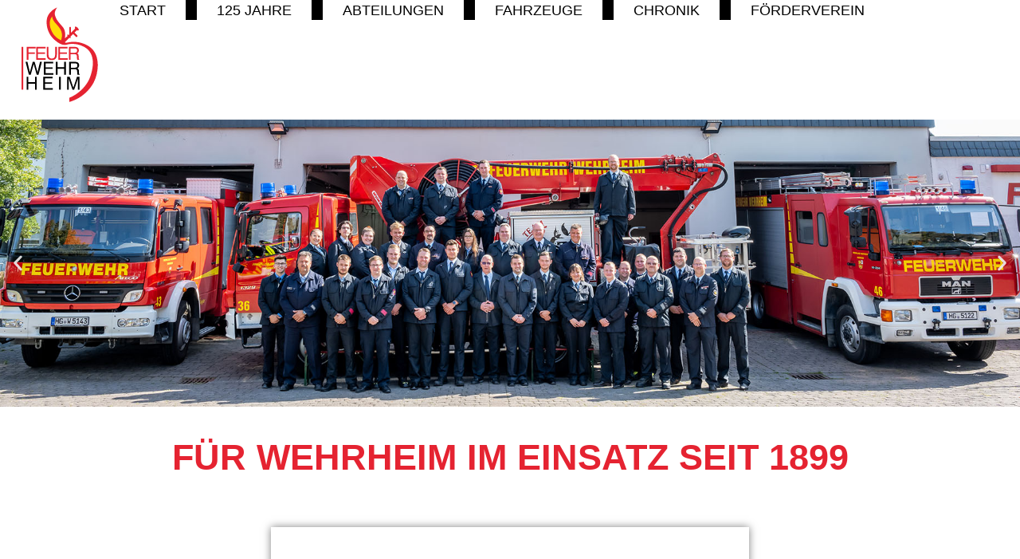

--- FILE ---
content_type: image/svg+xml
request_url: https://www.feuerwehr-wehrheim.de/wp-content/uploads/FWE-23-001-Logo.svg
body_size: 4470
content:
<svg xmlns="http://www.w3.org/2000/svg" xmlns:xlink="http://www.w3.org/1999/xlink" id="Ebene_1" x="0px" y="0px" viewBox="0 0 1000 1000" style="enable-background:new 0 0 1000 1000;" xml:space="preserve"><style type="text/css">	.st0{fill:#E52331;}	.st1{fill:#FFDD08;}</style><g>	<g>		<path class="st0" d="M223.6,391.9h74.6v13.2h-60.1v32.7H291v12.8h-52.8v48.9h-14.6V391.9z"></path>		<path class="st0" d="M303.2,391.9h78.1v13.2h-63.9v32.7h59v12.5h-59v36.5h65v12.8h-79.2V391.9z"></path>		<path class="st0" d="M405.6,391.9v66.5c0,7.8,1.5,14.3,4.4,19.5c4.4,7.8,11.8,11.7,22.1,11.7c12.5,0,20.9-4.2,25.4-12.7   c2.4-4.6,3.6-10.8,3.6-18.5v-66.5H476v60.4c0,13.2-1.8,23.4-5.4,30.5c-6.6,13-19,19.5-37.2,19.5c-18.2,0-30.6-6.5-37.1-19.5   c-3.6-7.1-5.4-17.3-5.4-30.5v-60.4H405.6z"></path>		<path class="st0" d="M487.6,391.9h78.1v13.2h-63.9v32.7h59v12.5h-59v36.5h65v12.8h-79.2V391.9z"></path>		<path class="st0" d="M576,391.9h48.9c8.1,0,14.7,1.2,19.9,3.6c9.9,4.6,14.9,13.1,14.9,25.4c0,6.4-1.3,11.7-4,15.8   c-2.7,4.1-6.4,7.4-11.2,9.9c4.2,1.7,7.4,4,9.5,6.7c2.1,2.8,3.3,7.3,3.6,13.5l0.5,14.4c0.1,4.1,0.5,7.2,1,9.2   c0.9,3.4,2.4,5.6,4.7,6.6v2.4H646c-0.5-0.9-0.9-2.1-1.2-3.6s-0.5-4.3-0.7-8.5l-0.9-17.9c-0.3-7-2.9-11.7-7.6-14.1   c-2.7-1.3-7-2-12.7-2h-32.2v46.1H576V391.9z M623.4,441.2c6.6,0,11.9-1.4,15.8-4.1c3.9-2.7,5.8-7.7,5.8-14.8   c0-7.7-2.7-12.9-8.1-15.7c-2.9-1.5-6.8-2.2-11.6-2.2h-34.6v36.8H623.4z"></path>		<path d="M229.4,516.9l20.3,87.4l24.3-87.4h15.8l24.4,87.6l20.3-87.6h16l-28.3,107.6h-15.3l-24.8-89.2l-25,89.2h-15.3l-28.1-107.6   H229.4z"></path>		<path d="M366.7,516.9h78.1v13.2h-63.9v32.7h59v12.5h-59v36.5h65v12.8h-79.2V516.9z"></path>		<path d="M467.2,516.9h14.7v44.5h55.3v-44.5H552v107.6h-14.7v-50.3h-55.3v50.3h-14.7V516.9z"></path>		<path d="M578.4,516.9h48.9c8.1,0,14.7,1.2,19.9,3.6c9.9,4.6,14.9,13.1,14.9,25.4c0,6.4-1.3,11.7-4,15.8c-2.7,4.1-6.4,7.4-11.2,9.9   c4.2,1.7,7.4,4,9.5,6.7c2.1,2.8,3.3,7.3,3.6,13.5l0.5,14.4c0.1,4.1,0.5,7.2,1,9.2c0.9,3.4,2.4,5.6,4.7,6.6v2.4h-17.9   c-0.5-0.9-0.9-2.1-1.2-3.6s-0.5-4.3-0.7-8.5l-0.9-17.9c-0.3-7-2.9-11.7-7.6-14.1c-2.7-1.3-7-2-12.7-2H593v46.1h-14.6V516.9z    M625.8,566.2c6.6,0,11.9-1.4,15.8-4.1c3.9-2.7,5.8-7.7,5.8-14.8c0-7.7-2.7-12.9-8.1-15.7c-2.9-1.5-6.8-2.2-11.6-2.2H593v36.8   H625.8z"></path>		<path d="M222.6,641.9h14.7v44.5h55.3v-44.5h14.7v107.6h-14.7v-50.3h-55.3v50.3h-14.7V641.9z"></path>		<path d="M361.9,641.9H440v13.2h-63.9v32.7h59v12.5h-59v36.5h65v12.8h-79.2V641.9z"></path>		<path d="M493.9,641.9h14.7v107.6h-14.7V641.9z"></path>		<path d="M561.9,641.9h20.9l30.9,91l30.7-91h20.7v107.6h-13.9V686c0-2.2,0-5.8,0.1-10.9c0.1-5.1,0.1-10.5,0.1-16.3l-30.7,90.7   h-14.4l-31-90.7v3.3c0,2.6,0.1,6.7,0.2,12s0.2,9.4,0.2,11.9v63.5h-13.9V641.9z"></path>	</g>	<g>		<path class="st0" d="M814.7,504.4c-4-29-13.6-55.4-29.9-78.1c-1.9-2.7-10.6-14.6-25.2-27.3c-38.2-33.4-98.1-44.9-98.1-44.9   c-43.3-8.4-79.9-2.8-102.2,2.6c-1.8,0.6-7.6,2.2-13-0.7c-1.7-0.9-3-2-4-3.2l38.5-38.5l3,3c1.9,1.9,4.9,1.9,6.7,0l0.8-0.8   c1.9-1.9,1.9-4.9,0-6.7l-3-3l22.6-22.6l23.5,23.5c2.8,2.8,7.4,2.8,10.2,0l1.8-1.8c2.8-2.8,2.8-7.4,0-10.2L623,272.3l19.8-19.8   c4.9,2.7,12.9,3.4,15.5-0.1c3.3-4.5-3.8-15-9.1-20.4c-5-5-15.4-12.5-20.4-9.1c-3.9,2.7-3.5,11.4-0.5,15.9l-35.2,35.2v-44.6   c0-2.6-2.1-4.7-4.7-4.7h-3c-2.6,0-4.7,2.1-4.7,4.7v57l-6.4,6.4l-3.1-3.1c-1.9-1.9-4.9-1.9-6.7,0l-0.8,0.8c-1.9,1.9-1.9,4.9,0,6.7   l3.1,3.1c-10.6,8.5-18.9,15.2-24.8,20.2c1.4-5.3,2.7-11.4,3.4-18.2c0.8-7.5,0.5-13.6,0.2-17v0c-0.8-10.4-1.7-25.1-9-40.9   c-4.1-8.9-9.6-17.3-16.6-25c-44.6-49.5-48.3-61.2-54.2-75.4c-4.5-10.8-9-22.2-7.3-36.6c1.7-14.1,8.9-27.8,11.9-33.4   c2.5-4.8,5-8.7,6.8-11.5c-13.5,5.9-34.3,17.1-53.6,37.8c-6.4,6.9-14.3,15.5-21.2,28.9c-15.3,30.1-12.7,59.7-11.2,76.5   c0.3,3.2,1.5,16.2,6.1,32.9c6.2,22.5,15,38.8,19.1,46.3c19.1,33.9,51.7,57.9,51.7,57.9c23,19.4,54.4,38.6,86.9,31.4   c2.9-0.6,3.3-1,7.2-2c36.8-10.5,90.1-7.2,139.1,18.3c27.9,14.5,43.1,33.7,46.9,38.7c16.6,21.9,25.4,48.5,28,78.9   c2.3,26.7-0.5,53.4-6.3,79.8c-6.2,28.7-14.5,56.6-27.6,83c-5.1,10.2-30,57.4-83.1,99.9c-17.4,13.9-43.7,32-79.2,46.7   c0.1,11.6,0.2,23.2,0.4,34.7l0,0c25.9-7.4,65.4-22,106.4-51.9c62.7-45.8,91.5-100.4,97.8-112.8c21.4-42,32.6-89.3,33.5-141.7   C818.3,531.9,816.6,518.1,814.7,504.4z"></path>		<path class="st1" d="M512.8,261.3c1.9,5.6,8.2,24.5,4.7,47.3c-1.7,10.9-6.5,28.5-6.5,28.5c0,0-18.4-9.2-31-18   c-18-12.5-28.5-27-33.7-34.4c-10.7-15.1-16-28.4-18.8-35.6c-3.6-9.2-8.3-21.3-10-38c-1.3-12.2-3.7-35.2,7.2-55   c0,0,0.1-0.2,11.3-19l0,0c0.8,5.3,2.3,12.7,5.5,21c0.8,2.1,4.5,11.6,13,23.5c5.4,7.6,7.6,9.1,19,22c7.4,8.4,12.3,14,18.5,22   C504.2,241.6,509.4,251.4,512.8,261.3z"></path>	</g>	<rect x="180.3" y="391.8" class="st0" width="14" height="357.7"></rect></g></svg>